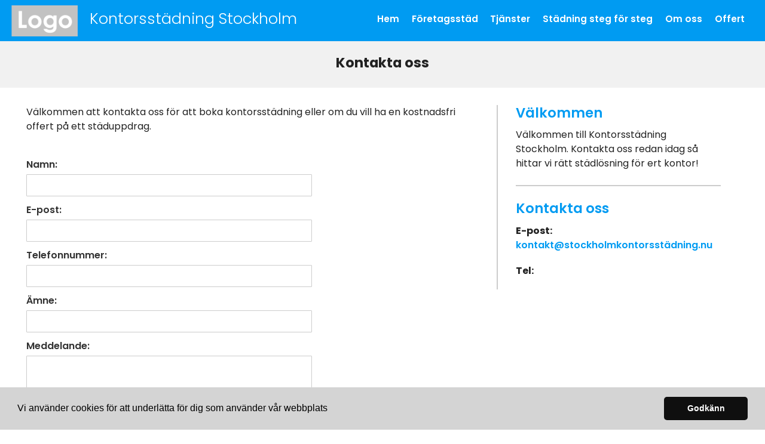

--- FILE ---
content_type: text/html; charset=utf-8
request_url: https://www.xn--stockholmkontorsstdning-d8b.nu/kontakta
body_size: 5746
content:
<!doctype html>
<html class="no-js" lang="SV-se">
    <head>

<meta http-equiv="x-ua-compatible" content="ie=edge">
<title>Kontakta oss | Kontorsstädning Stockholm</title>
<meta name="viewport" content="width=device-width, initial-scale=1">


<link rel="stylesheet" href="https://css.staticjw.com/createdfiles/css-files/297306.css?m=8089">

<style>body{color:#222;background:#fff;font-family:'Poppins',sans-serif;font-weight:400;font-size:1em;line-height:1.5;}h1,h2,h3,h4,h5,h6{font-family:'Poppins',sans-serif;}.footerrubrik{color:#fff;font-family:'Poppins',sans-serif;font-weight:700;font-size:1.2em;border-bottom:0 solid #fff;text-transform:none;letter-spacing:0;}footer a{color:#fff;}footer ul a{color:#fff;text-transform:none;letter-spacing:0;font-weight:700;}h2{color:#222;font-weight:700;font-size:1.425em;}h3{color:#222;font-weight:700;font-size:1.425em;}h4{color:#009BF2;font-weight:600;font-size:1.425em;text-transform:none;}.titeluppe{font-weight:300;padding:0 20px;font-style:normal;text-transform:none;color:#fff;margin-top:0.3em;font-size:1.6em;}hr{border:0;background:#ccc;height:2px;}header .left img{padding:1px 0;max-height:3.4em;margin-top:0;}header .left span a{color:#fff;}header .left span{color:#fff;}.desktop-nav{padding-top:0.7em;background-color:transparent;}.desktop-nav a,.desktop-nav a:visited{color:#fff;font-weight:600;letter-spacing:0;text-transform:none;font-size:0.95em;padding-bottom:0;}.desktop-nav a:hover,.desktop-nav a:active{color:#e4e4e4;border-bottom:0px solid #e4e4e4;padding-bottom:0;}#home-slide-bg h2{font-weight:700;font-size:4em;color:#fff;max-width:600px;}.small{font-size:2em;color:white;font-weight:300;}.buttons1{background-color:#fff;color:#222;border-radius:0;padding:10px 18px;font-weight:600;text-transform:none;letter-spacing:0;}.buttons1:hover{background-color:#e4e4e4;color:#000;}.buttons2{background-color:#009BF2;border:0 solid #fff;color:#fff;border-radius:0;color:#fff;font-family:'Poppins',sans-serif;font-weight:600;padding:10px 18px;font-size:18px;letter-spacing:0;margin:0;-webkit-transition-duration:0.2s;transition-duration:0.2s;text-transform:none;}.buttons2:hover{background-color:#0085d0;border:0 solid #fff;color:#fff;}input#contact-button{background-color:#009BF2;color:#fff;text-transform:none;letter-spacing:0;font-weight:600;width:fit-content;padding:10px 18px;border-radius:0;}input#contact-button:hover{color:#fff;background-color:#0085d0;}.jumbotron-subpage{background-color:#f1f1f1;padding-top:88px;}.undersidatitel{font-weight:700;color:#222;text-transform:none;letter-spacing:0;}aside{border-left:2px solid #ccc;background-color:transparent;}a{color:#009BF2;font-weight:600;}aside a:active,a:focus,a:hover{color:#0085d0;}footer p{color:#fff;}footer{background-color:#00191F;padding-top:2.5em;padding-bottom:2.5em;color:#fff;}footer .branding{color:#fff;}footer svg .st0{fill:#fff;}blockquote{font-size:130%;margin-left:1em;border-color:#009BF2;background-color:#fff;}.cta-block .paragraph{color:#222;font-weight:700;font-size:2em;letter-spacing:0;margin-top:initial;}.cta-block{background-color:#f1f1f1;}@media (max-width:800px){#home-slide-bg-mob h2{font-weight:700;font-size:2.8em;}.small{font-size:1.6em;}.titeluppe{font-size:1.6em;padding-top:3px;}.cta-block .paragraph{font-size:1.675em;}td{display:initial;}.bildtext{padding-top:130px;}}@media (max-width:600px){.bildtext{padding-top:80px;}#home-slide-bg-mob h2{padding-bottom:10px;font-size:2.4em;}.jumbotron-subpage{padding-top:36px;}.undersidatitel{font-size:24px;}h3{font-size:1.4em;}.titeluppe{font-size:1.53em;padding:0 2px;}footer .branding{font-size:0.8em;margin-top:2.4em;}footer .branding .left img{width:100px;}}@media (max-width:340px){.bildtext{padding-top:80px;}#home-slide-bg-mob h2{font-size:2.3em;}.small{font-size:1.4em;}}.site-header{background-color:#009BF2;box-shadow:none;}ul{margin:0 0 1.1875em;list-style-type:square;}fieldset{font-weight:400;font-size:14px;color:#333;background-color:transparent;border:0px solid #cfd3d5;border-radius:0;margin:0 0 0.75em;padding:1.5em 0 1.5em 0;margin:auto;width:100%;float:right;}input[type="color"],input[type="date"],input[type="datetime"],input[type="datetime-local"],input[type="email"],input[type="month"],input[type="number"],input[type="password"],input[type="search"],input[type="tel"],input[type="text"],input[type="time"],input[type="url"],input[type="week"],input:not([type]),textarea,select[multiple=multiple],textarea{background-color:#fff;border:1px solid #ccc;border-radius:1px;box-shadow:none;color:#000;box-sizing:border-box;font-size:1em;margin-top:4px;margin-bottom:-10px;padding:0.5em;transition:border-color;width:100%;max-height:120px;}label{font-weight:600;margin-bottom:0.375em;font-size:16px;text-transform:none;}.mobile-nav-toggle .top-line-wrapper .line{background:#fff;}.mobile-nav-toggle .bottom-line-wrapper .line{background:#fff;}.mobile-nav-toggle{color:#fff;background-color:#009BF2;}.mobile-nav{background-color:#009BF2;}.mobile-nav ul li{border-bottom:0 solid #fff;}.mobile-nav ul a{color:#fff;font-weight:600;text-transform:none;}.menutel a{color:#fff;font-weight:600;text-transform:none;}.menutel{color:#fff;text-transform:none;}</style>


    <link rel="icon" href="https://images.staticjw.com/sto/5146/favicon.ico" sizes="any">
    <meta charset="utf-8">
    <link rel="preconnect" href="https://fonts.gstatic.com"> <link href="https://fonts.googleapis.com/css2?family=Roboto:wght@300;400;700;900&display=swap" rel="stylesheet">
    <link href="https://fonts.googleapis.com/css2?family=Poppins:wght@300;400;500;600;700;800;900&display=swap" rel="stylesheet">
    <link rel="canonical" href="https://www.xn--stockholmkontorsstdning-d8b.nu/kontakta">




<script src="https://uploads.staticjw.com/ba/badrumsrenoveringistockholm2/cookieconsent-min.js" async></script>
<script>
window.addEventListener("load", function(){
window.cookieconsent.initialise({
  "palette": {
    "popup": {
      "background": "#d4d4d4"
    },
    "button": {
      "background": "#0F0F0F"
    }
  },
  "theme": "classic",
  "content": {
    "message": "Vi använder cookies för att underlätta för dig som använder vår webbplats",
    "dismiss": "Godkänn",
    "link": "",
    "href": ""
  }
})});
</script>

<script>(function(w,d,s,l,i){w[l]=w[l]||[];w[l].push({'gtm.start': new Date().getTime(),event:'gtm.js'});var f=d.getElementsByTagName(s)[0], j=d.createElement(s),dl=l!='dataLayer'?'&l='+l:'';j.async=true;j.src= 'https://www.googletagmanager.com/gtm.js?id='+i+dl;f.parentNode.insertBefore(j,f); })(window,document,'script','dataLayer','GTM-TV6ZZP8');</script>


    </head>

    <body>
<noscript><iframe src="https://www.googletagmanager.com/ns.html?id=GTM-TV6ZZP8" height="0" width="0" style="display:none;visibility:hidden"></iframe></noscript>
       <header class="site-header">
            
            <div class="branding" >

                <div class="right">

                 <div class="mobile-nav-toggle" id="mobile-nav-toggle">
                <span class="toggle-button">
                    <span class="top-line-wrapper">
                        <span class="line"></span>
                    </span>
			<span class="mid-line-wrapper">
                        <span class="line"></span>
                    </span>
                    <span class="bottom-line-wrapper">
                        <span class="line"></span>
                    </span>
                </span>
            </div>
            <nav class="mobile-nav" id="mobile-nav">
		
<ul id="nav">
    <li><a href="/">Hem</a></li>
    <li><a href="/kontorsstadning">Företagsstäd</a></li>
    <li><a href="/tjanster">Tjänster</a></li>
    <li><a href="/steg-for-steg">Städning steg för steg</a></li>
    <li><a href="/om-oss">Om oss</a></li>
    <li id="active"><a href="/kontakta">Offert</a></li>
</ul>
<p class="menutel">Tel: <a href="tel:"></a></p>
            </nav>  
             
                </div>
<div class="right2">
<nav class="desktop-nav" id="dektop-nav">
		
<ul id="nav">
    <li><a href="/">Hem</a></li>
    <li><a href="/kontorsstadning">Företagsstäd</a></li>
    <li><a href="/tjanster">Tjänster</a></li>
    <li><a href="/steg-for-steg">Städning steg för steg</a></li>
    <li><a href="/om-oss">Om oss</a></li>
    <li id="active"><a href="/kontakta">Offert</a></li>
</ul>
 

            </nav>
	</div>

                <div class="left">
                 <a href="/"><img src="https://uploads.staticjw.com/st/stockholmkontorsstadning/microsoftteams-image.png" alt="logotyp"></a></div>
                   <div class="left">  

   

 <a href="/"><h3 class="titeluppe">Kontorsstädning Stockholm</h3></a><span class="telnr">Tel: <a href="tel:"></a></span>

                 
                </div>
            </div>
            
        </header>


	     	         <div class="jumbotron-subpage">
                 <h1 class="undersidatitel">Kontakta oss</h1>
                 </div>

<main>
		

<div class="container">
<section class="intro">
<p>Välkommen att kontakta oss för att boka kontorsstädning eller om du vill ha en kostnadsfri offert på ett städuppdrag.</p>


<form id="id-contact-form" method="post" action="/include/contact.php" enctype="multipart/form-data">
<fieldset id="contact-form">
<label>Namn:</label><br>
<input type="text" name="name" required><br>
<label>E-post:</label><br>
<input type="email" name="email" required><br>
<label>Telefonnummer:</label><br>
<input type="text" name="phone_number"><br>
<label>Ämne:</label><br>
<input type="text" name="subject"><br>
<label>Meddelande:</label><br>
<textarea name="message" rows="10" cols="40" required></textarea><br>
<br><input required style="width:20px" type="checkbox"> Jag godkänner <a href="https://aimpartner.se/integritetspolicy" target="_blank">integritetspolicy</a>.<br>
<input type="submit" name="submit" value="Skicka meddelande" id="contact-button"><br>
</fieldset>
<div style="display:none;visibility:hidden;">
<input type="hidden" id="Ncode" name="code" value="0">
<input type="text" name="url" value=""> (Lämna tom)
</div>
<script>document.querySelectorAll('#Ncode').forEach(function(elem) {elem.value = Math.round(new Date().getTime()/1000);})</script>
</form>

</section>
<aside>
<h4>Välkommen</h4>
<p>Välkommen till Kontorsstädning Stockholm. Kontakta oss redan idag så hittar vi rätt städlösning för ert kontor!</p>
<hr />
<h4>Kontakta oss</h4>
<p class="fotepost"><strong>E-post: </strong><br /><a href="/cdn-cgi/l/email-protection#d6bdb9b8a2b7bda296a5a2b9b5bdbeb9babbbdb9b8a2b9a4a5a5a21572b2b8bfb8b1f8b8a3">kontakt@stockholmkontorsstädning.nu</a></p>
<p class="fottelefon"><strong>Tel: </strong></p>
</aside></div>

         
            </main>
            <footer>
                <div class="row">
                    <div class="col-1">
                       <p class="footerrubrik">Om företaget</p>
                        <p>Vi är en professionell entreprenör i städbranschen. Vi utför traditionell städning och erbjuder även tilläggstjänster som skötsel av växter, disk, försäljning av förbrukningsmaterial och mycket annat. Vi tar fram en lokalvårdslösning som passar just ert företag!</p>                    </div>
                    <div class="col-2">
                        <p class="footerrubrik">Kontakta oss</p>
                        <p><strong></strong><br /><br /></p<p class="fotepost">E-post: <a href="/cdn-cgi/l/email-protection#8ee5e1e0faefe5facefdfae1ede5e6e1e2e3e5e1e0fae1fcfdfdfa4d2aeae0e7e0e9a0e0fb">kontakt@stockholmkontorsstädning.nu</a></p>
<p class="fottelefon">Tel: <a href="tel:"></a></p>
                    </div>
                    <div class="col-3">
                        
 <p class="footerrubrik">Meny</p>
                        
<ul id="nav">
    <li><a href="/">Hem</a></li>
    <li><a href="/kontorsstadning">Företagsstäd</a></li>
    <li><a href="/tjanster">Tjänster</a></li>
    <li><a href="/steg-for-steg">Städning steg för steg</a></li>
    <li><a href="/om-oss">Om oss</a></li>
    <li id="active"><a href="/kontakta">Offert</a></li>
</ul>

                    </div>
                </div>
                <div class="row branding">
                    <div class="left">
                      <p>Site & SEO</p>
<svg id="aimfoot" xmlns="http://www.w3.org/2000/svg" version="1.1" viewBox="0 0 65.6 37.4">

  <g>
    <path class="st0" d="M19.5,35c-.1-.8-.2-1.7-.2-2.7v-10.7c0-1.2-.3-2.2-.8-3-.6-.8-1.3-1.3-2.1-1.8-.9-.4-1.8-.7-2.9-.9-1.1-.1-2.1-.2-3.1-.2s-2.3.1-3.4.3c-1.1.2-2.1.6-3,1.1-.9.5-1.6,1.2-2.2,2.1-.6.9-.9,2-1,3.3h5.7c.1-1.1.5-1.9,1.1-2.4.6-.5,1.5-.7,2.6-.7s1,0,1.4,0c.4,0,.8.2,1.2.4.3.2.6.5.8.8.2.4.3.8.3,1.5,0,.6-.1,1-.5,1.3-.4.3-.9.5-1.5.7-.6.2-1.4.3-2.2.4-.8,0-1.7.2-2.5.3-.8.1-1.7.3-2.5.5-.8.2-1.6.6-2.2,1-.7.5-1.2,1.1-1.6,1.8-.4.8-.6,1.7-.6,2.9s.2,2,.5,2.7c.4.8.9,1.4,1.5,1.9.6.5,1.4.9,2.2,1.1.8.2,1.8.4,2.7.4s2.5-.2,3.7-.6c1.2-.4,2.3-1,3.2-2,0,.3,0,.7.1,1,0,.3.2.7.3,1h5.7c-.3-.4-.5-1.1-.6-1.9ZM13.7,28.9c0,.3,0,.7,0,1.3,0,.5-.2,1.1-.5,1.6-.3.5-.7,1-1.4,1.3-.6.4-1.5.6-2.6.6s-.9,0-1.3-.1c-.4,0-.8-.2-1.1-.4-.3-.2-.6-.5-.8-.8-.2-.3-.3-.8-.3-1.3s0-1,.3-1.3c.2-.3.4-.6.7-.9.3-.2.7-.4,1.1-.5.4-.1.8-.2,1.3-.3.5,0,.9-.1,1.4-.2.5,0,.9-.1,1.3-.2.4,0,.8-.2,1.2-.3.4-.1.7-.3.9-.5v2.1Z"/>
    <rect class="st0" x="23.9" y="16.3" width="5.7" height="20.6"/>
    <path class="st0" d="M65,19.7c-.4-.9-.9-1.7-1.6-2.3-.7-.6-1.5-1-2.4-1.3-.9-.3-1.9-.4-3-.4s-2.7.3-3.7,1c-1,.7-1.9,1.5-2.5,2.4-.6-1.3-1.4-2.2-2.4-2.7-1.1-.5-2.3-.8-3.6-.8s-2.6.3-3.6.9c-1,.6-1.9,1.4-2.7,2.5h0v-2.8h-5.3v20.6h5.7v-11.9c0-1,.1-1.8.4-2.4.3-.6.6-1.1,1.1-1.4.4-.3.8-.6,1.3-.7.4-.1.8-.2,1.1-.2.9,0,1.6.2,2.1.5.5.3.8.7,1,1.2.2.5.3,1.1.3,1.7,0,.6,0,1.2,0,1.8v11.5h5.7v-11.5c0-.6,0-1.3.1-1.9,0-.6.3-1.2.6-1.7.3-.5.7-.9,1.2-1.2.5-.3,1.1-.5,1.9-.5s1.4.1,1.9.4c.5.3.8.6,1.1,1.1.2.5.4,1,.4,1.6,0,.6,0,1.3,0,2v11.7h5.7v-13.8c0-1.3-.2-2.5-.6-3.4Z"/>
  </g>
  <path class="st0" d="M33.1,0l-13.7,3.3c-.9.2-1,1.1-.1,1.5l4.8,2.3c.3.1.5.4.6.7l.9,5.2c.2.9,1.1,1.1,1.6.3L33.9,1c.3-.5-.2-1.1-.7-.9Z"/>
</svg><p>&#160;©2025 </p>  
               
                
                    </div>
                </div>
            </footer>
       
	 <script data-cfasync="false" src="/cdn-cgi/scripts/5c5dd728/cloudflare-static/email-decode.min.js"></script><script>     var __fs_conf = __fs_conf || [];     __fs_conf.push(['setAdv',{'id': '3ceaf2f6-2bd2-47d0-9d11-b20748d6816e'}]); </script><script src="//analytics.freespee.com/js/external/fs.js"></script>    
<script>(function() { var global_id = '1qilodjh'; var property_id = 163698;
    var url = encodeURIComponent(window.location.href.split('#')[0]); var referrer = encodeURIComponent(document.referrer);
    var x = document.createElement('script'), s = document.getElementsByTagName('script')[0];
    x.src = 'https://redistats.com/track.js?gid='+global_id+'&pid='+property_id+'&url='+url+'&referrer='+referrer; s.parentNode.insertBefore(x, s); })(); </script>

       
<script src="https://ajax.googleapis.com/ajax/libs/jquery/3.6.0/jquery.min.js"></script>
   <script>
  !(function (a) {
    a('#mobile-nav-toggle').click(function () {
      a(this).toggleClass('active'), 
      a('#mobile-nav').toggleClass('active')
    })
    a('#mobile-nav li a').click(function () {
      a('#mobile-nav-toggle').toggleClass('active'),
      a('#mobile-nav').toggleClass('active')
    })
  })(jQuery)
</script>

	<script src="https://cdnjs.cloudflare.com/ajax/libs/jquery-backstretch/2.1.18/jquery.backstretch.min.js"></script>

<script>
$( document ).ready(function() {
$("#home-slide-bg").backstretch(["https://uploads.staticjw.com/st/stockholmkontorsstadning/tomt-stadat-kontor.webp"], {isVideo: true, fade:750, duration:  5000});
$("#next").click(function (e) {
        e.preventDefault();
        $("#home-slide-bg").backstretch("next");
	
});

$("#prev").click(function (e) {
        e.preventDefault();
        $("#home-slide-bg").backstretch("prev");
	
});

});  
</script>

<script>
$( document ).ready(function() {
$("#home-slide-bg-mob").backstretch(["https://uploads.staticjw.com/st/stockholmkontorsstadning/tomt-stadat-kontor.webp"], {fade:750, duration:  8000});


});  
</script>

<script> var acc = document.getElementsByClassName("accordion"); var i;  for (i = 0; i < acc.length; i++) {   acc[i].addEventListener("click", function() {     this.classList.toggle("activeacc");     var panel = this.nextElementSibling;     if (panel.style.maxHeight) {       panel.style.maxHeight = null;     } else {       panel.style.maxHeight = panel.scrollHeight + "px";     }    }); } </script>
    <script defer src="https://static.cloudflareinsights.com/beacon.min.js/vcd15cbe7772f49c399c6a5babf22c1241717689176015" integrity="sha512-ZpsOmlRQV6y907TI0dKBHq9Md29nnaEIPlkf84rnaERnq6zvWvPUqr2ft8M1aS28oN72PdrCzSjY4U6VaAw1EQ==" data-cf-beacon='{"version":"2024.11.0","token":"c870a98da69f4b3d9d7eeee5f95c9544","r":1,"server_timing":{"name":{"cfCacheStatus":true,"cfEdge":true,"cfExtPri":true,"cfL4":true,"cfOrigin":true,"cfSpeedBrain":true},"location_startswith":null}}' crossorigin="anonymous"></script>
</body>
</html><!-- Page generated in 0.004 seconds at 4 Nov 05:36 -->